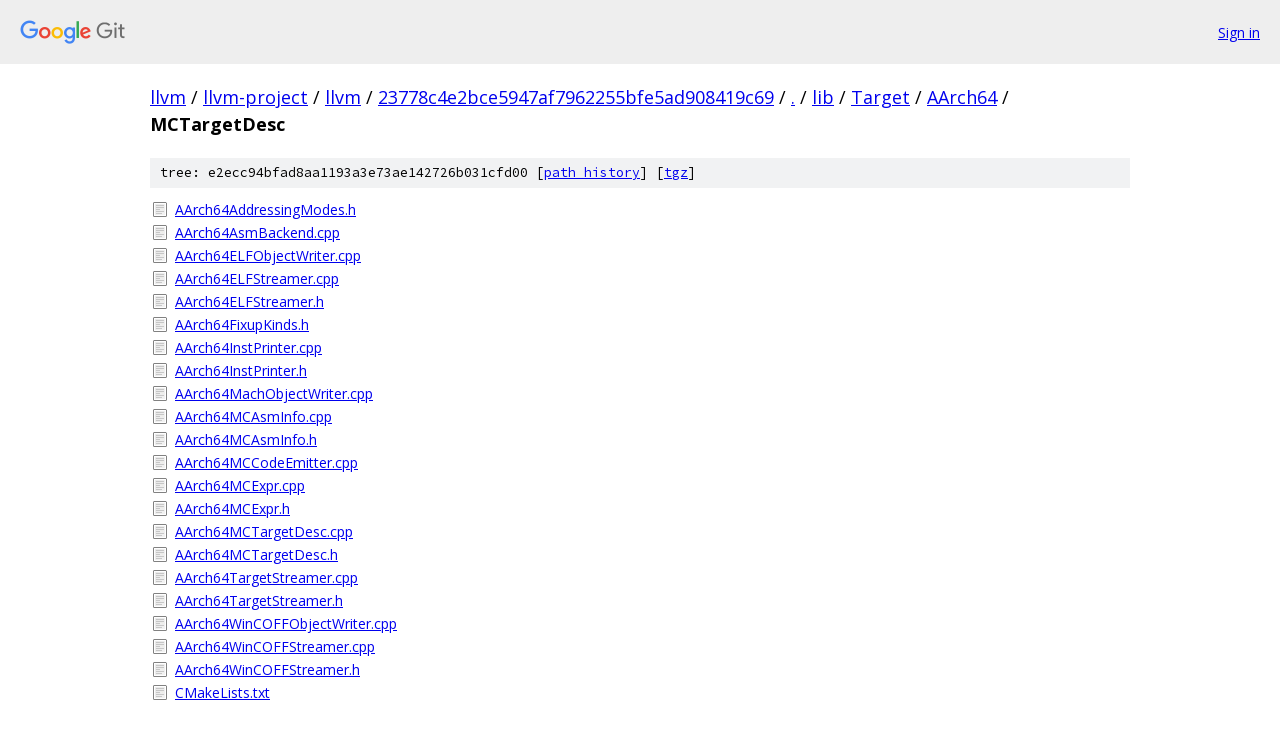

--- FILE ---
content_type: text/html; charset=utf-8
request_url: https://llvm.googlesource.com/llvm-project/llvm/+/23778c4e2bce5947af7962255bfe5ad908419c69/lib/Target/AArch64/MCTargetDesc/
body_size: 1038
content:
<!DOCTYPE html><html lang="en"><head><meta charset="utf-8"><meta name="viewport" content="width=device-width, initial-scale=1"><title>lib/Target/AArch64/MCTargetDesc - llvm-project/llvm - Git at Google</title><link rel="stylesheet" type="text/css" href="/+static/base.css"><!-- default customHeadTagPart --></head><body class="Site"><header class="Site-header"><div class="Header"><a class="Header-image" href="/"><img src="//www.gstatic.com/images/branding/lockups/2x/lockup_git_color_108x24dp.png" width="108" height="24" alt="Google Git"></a><div class="Header-menu"> <a class="Header-menuItem" href="https://accounts.google.com/AccountChooser?faa=1&amp;continue=https://llvm.googlesource.com/login/llvm-project/llvm/%2B/23778c4e2bce5947af7962255bfe5ad908419c69/lib/Target/AArch64/MCTargetDesc">Sign in</a> </div></div></header><div class="Site-content"><div class="Container "><div class="Breadcrumbs"><a class="Breadcrumbs-crumb" href="/?format=HTML">llvm</a> / <a class="Breadcrumbs-crumb" href="/llvm-project/">llvm-project</a> / <a class="Breadcrumbs-crumb" href="/llvm-project/llvm/">llvm</a> / <a class="Breadcrumbs-crumb" href="/llvm-project/llvm/+/23778c4e2bce5947af7962255bfe5ad908419c69">23778c4e2bce5947af7962255bfe5ad908419c69</a> / <a class="Breadcrumbs-crumb" href="/llvm-project/llvm/+/23778c4e2bce5947af7962255bfe5ad908419c69/">.</a> / <a class="Breadcrumbs-crumb" href="/llvm-project/llvm/+/23778c4e2bce5947af7962255bfe5ad908419c69/lib">lib</a> / <a class="Breadcrumbs-crumb" href="/llvm-project/llvm/+/23778c4e2bce5947af7962255bfe5ad908419c69/lib/Target">Target</a> / <a class="Breadcrumbs-crumb" href="/llvm-project/llvm/+/23778c4e2bce5947af7962255bfe5ad908419c69/lib/Target/AArch64">AArch64</a> / <span class="Breadcrumbs-crumb">MCTargetDesc</span></div><div class="TreeDetail"><div class="u-sha1 u-monospace TreeDetail-sha1">tree: e2ecc94bfad8aa1193a3e73ae142726b031cfd00 [<a href="/llvm-project/llvm/+log/23778c4e2bce5947af7962255bfe5ad908419c69/lib/Target/AArch64/MCTargetDesc">path history</a>] <span>[<a href="/llvm-project/llvm/+archive/23778c4e2bce5947af7962255bfe5ad908419c69/lib/Target/AArch64/MCTargetDesc.tar.gz">tgz</a>]</span></div><ol class="FileList"><li class="FileList-item FileList-item--regularFile" title="Regular file - AArch64AddressingModes.h"><a class="FileList-itemLink" href="/llvm-project/llvm/+/23778c4e2bce5947af7962255bfe5ad908419c69/lib/Target/AArch64/MCTargetDesc/AArch64AddressingModes.h">AArch64AddressingModes.h</a></li><li class="FileList-item FileList-item--regularFile" title="Regular file - AArch64AsmBackend.cpp"><a class="FileList-itemLink" href="/llvm-project/llvm/+/23778c4e2bce5947af7962255bfe5ad908419c69/lib/Target/AArch64/MCTargetDesc/AArch64AsmBackend.cpp">AArch64AsmBackend.cpp</a></li><li class="FileList-item FileList-item--regularFile" title="Regular file - AArch64ELFObjectWriter.cpp"><a class="FileList-itemLink" href="/llvm-project/llvm/+/23778c4e2bce5947af7962255bfe5ad908419c69/lib/Target/AArch64/MCTargetDesc/AArch64ELFObjectWriter.cpp">AArch64ELFObjectWriter.cpp</a></li><li class="FileList-item FileList-item--regularFile" title="Regular file - AArch64ELFStreamer.cpp"><a class="FileList-itemLink" href="/llvm-project/llvm/+/23778c4e2bce5947af7962255bfe5ad908419c69/lib/Target/AArch64/MCTargetDesc/AArch64ELFStreamer.cpp">AArch64ELFStreamer.cpp</a></li><li class="FileList-item FileList-item--regularFile" title="Regular file - AArch64ELFStreamer.h"><a class="FileList-itemLink" href="/llvm-project/llvm/+/23778c4e2bce5947af7962255bfe5ad908419c69/lib/Target/AArch64/MCTargetDesc/AArch64ELFStreamer.h">AArch64ELFStreamer.h</a></li><li class="FileList-item FileList-item--regularFile" title="Regular file - AArch64FixupKinds.h"><a class="FileList-itemLink" href="/llvm-project/llvm/+/23778c4e2bce5947af7962255bfe5ad908419c69/lib/Target/AArch64/MCTargetDesc/AArch64FixupKinds.h">AArch64FixupKinds.h</a></li><li class="FileList-item FileList-item--regularFile" title="Regular file - AArch64InstPrinter.cpp"><a class="FileList-itemLink" href="/llvm-project/llvm/+/23778c4e2bce5947af7962255bfe5ad908419c69/lib/Target/AArch64/MCTargetDesc/AArch64InstPrinter.cpp">AArch64InstPrinter.cpp</a></li><li class="FileList-item FileList-item--regularFile" title="Regular file - AArch64InstPrinter.h"><a class="FileList-itemLink" href="/llvm-project/llvm/+/23778c4e2bce5947af7962255bfe5ad908419c69/lib/Target/AArch64/MCTargetDesc/AArch64InstPrinter.h">AArch64InstPrinter.h</a></li><li class="FileList-item FileList-item--regularFile" title="Regular file - AArch64MachObjectWriter.cpp"><a class="FileList-itemLink" href="/llvm-project/llvm/+/23778c4e2bce5947af7962255bfe5ad908419c69/lib/Target/AArch64/MCTargetDesc/AArch64MachObjectWriter.cpp">AArch64MachObjectWriter.cpp</a></li><li class="FileList-item FileList-item--regularFile" title="Regular file - AArch64MCAsmInfo.cpp"><a class="FileList-itemLink" href="/llvm-project/llvm/+/23778c4e2bce5947af7962255bfe5ad908419c69/lib/Target/AArch64/MCTargetDesc/AArch64MCAsmInfo.cpp">AArch64MCAsmInfo.cpp</a></li><li class="FileList-item FileList-item--regularFile" title="Regular file - AArch64MCAsmInfo.h"><a class="FileList-itemLink" href="/llvm-project/llvm/+/23778c4e2bce5947af7962255bfe5ad908419c69/lib/Target/AArch64/MCTargetDesc/AArch64MCAsmInfo.h">AArch64MCAsmInfo.h</a></li><li class="FileList-item FileList-item--regularFile" title="Regular file - AArch64MCCodeEmitter.cpp"><a class="FileList-itemLink" href="/llvm-project/llvm/+/23778c4e2bce5947af7962255bfe5ad908419c69/lib/Target/AArch64/MCTargetDesc/AArch64MCCodeEmitter.cpp">AArch64MCCodeEmitter.cpp</a></li><li class="FileList-item FileList-item--regularFile" title="Regular file - AArch64MCExpr.cpp"><a class="FileList-itemLink" href="/llvm-project/llvm/+/23778c4e2bce5947af7962255bfe5ad908419c69/lib/Target/AArch64/MCTargetDesc/AArch64MCExpr.cpp">AArch64MCExpr.cpp</a></li><li class="FileList-item FileList-item--regularFile" title="Regular file - AArch64MCExpr.h"><a class="FileList-itemLink" href="/llvm-project/llvm/+/23778c4e2bce5947af7962255bfe5ad908419c69/lib/Target/AArch64/MCTargetDesc/AArch64MCExpr.h">AArch64MCExpr.h</a></li><li class="FileList-item FileList-item--regularFile" title="Regular file - AArch64MCTargetDesc.cpp"><a class="FileList-itemLink" href="/llvm-project/llvm/+/23778c4e2bce5947af7962255bfe5ad908419c69/lib/Target/AArch64/MCTargetDesc/AArch64MCTargetDesc.cpp">AArch64MCTargetDesc.cpp</a></li><li class="FileList-item FileList-item--regularFile" title="Regular file - AArch64MCTargetDesc.h"><a class="FileList-itemLink" href="/llvm-project/llvm/+/23778c4e2bce5947af7962255bfe5ad908419c69/lib/Target/AArch64/MCTargetDesc/AArch64MCTargetDesc.h">AArch64MCTargetDesc.h</a></li><li class="FileList-item FileList-item--regularFile" title="Regular file - AArch64TargetStreamer.cpp"><a class="FileList-itemLink" href="/llvm-project/llvm/+/23778c4e2bce5947af7962255bfe5ad908419c69/lib/Target/AArch64/MCTargetDesc/AArch64TargetStreamer.cpp">AArch64TargetStreamer.cpp</a></li><li class="FileList-item FileList-item--regularFile" title="Regular file - AArch64TargetStreamer.h"><a class="FileList-itemLink" href="/llvm-project/llvm/+/23778c4e2bce5947af7962255bfe5ad908419c69/lib/Target/AArch64/MCTargetDesc/AArch64TargetStreamer.h">AArch64TargetStreamer.h</a></li><li class="FileList-item FileList-item--regularFile" title="Regular file - AArch64WinCOFFObjectWriter.cpp"><a class="FileList-itemLink" href="/llvm-project/llvm/+/23778c4e2bce5947af7962255bfe5ad908419c69/lib/Target/AArch64/MCTargetDesc/AArch64WinCOFFObjectWriter.cpp">AArch64WinCOFFObjectWriter.cpp</a></li><li class="FileList-item FileList-item--regularFile" title="Regular file - AArch64WinCOFFStreamer.cpp"><a class="FileList-itemLink" href="/llvm-project/llvm/+/23778c4e2bce5947af7962255bfe5ad908419c69/lib/Target/AArch64/MCTargetDesc/AArch64WinCOFFStreamer.cpp">AArch64WinCOFFStreamer.cpp</a></li><li class="FileList-item FileList-item--regularFile" title="Regular file - AArch64WinCOFFStreamer.h"><a class="FileList-itemLink" href="/llvm-project/llvm/+/23778c4e2bce5947af7962255bfe5ad908419c69/lib/Target/AArch64/MCTargetDesc/AArch64WinCOFFStreamer.h">AArch64WinCOFFStreamer.h</a></li><li class="FileList-item FileList-item--regularFile" title="Regular file - CMakeLists.txt"><a class="FileList-itemLink" href="/llvm-project/llvm/+/23778c4e2bce5947af7962255bfe5ad908419c69/lib/Target/AArch64/MCTargetDesc/CMakeLists.txt">CMakeLists.txt</a></li></ol></div></div> <!-- Container --></div> <!-- Site-content --><footer class="Site-footer"><div class="Footer"><span class="Footer-poweredBy">Powered by <a href="https://gerrit.googlesource.com/gitiles/">Gitiles</a>| <a href="https://policies.google.com/privacy">Privacy</a>| <a href="https://policies.google.com/terms">Terms</a></span><span class="Footer-formats"><a class="u-monospace Footer-formatsItem" href="?format=TEXT">txt</a> <a class="u-monospace Footer-formatsItem" href="?format=JSON">json</a></span></div></footer></body></html>